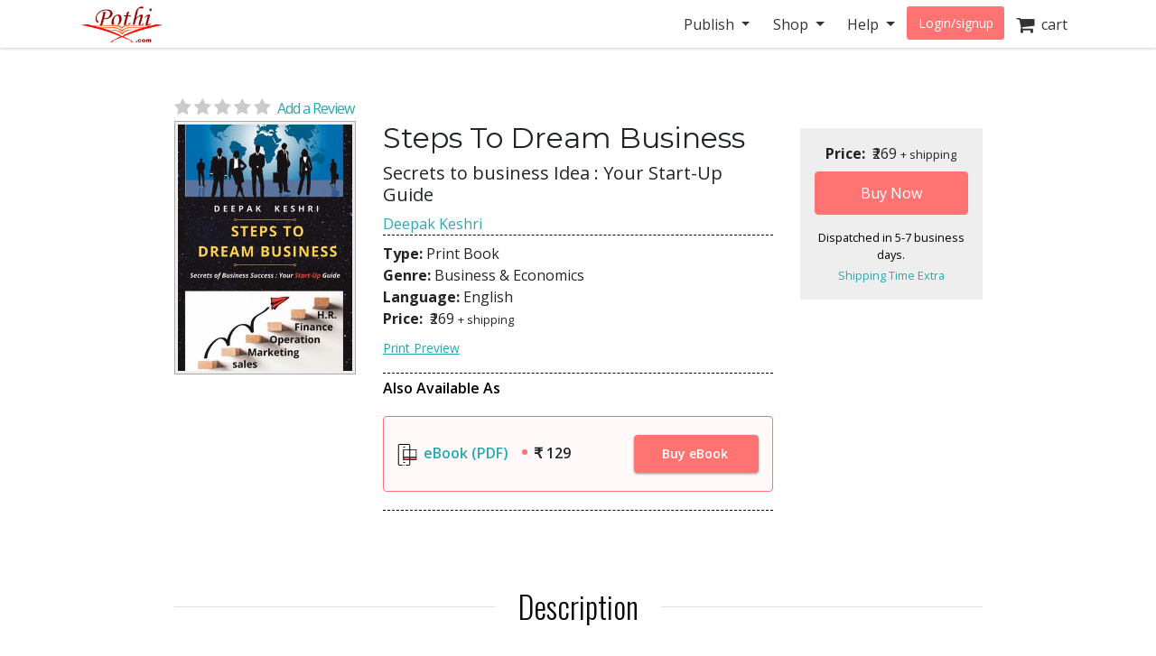

--- FILE ---
content_type: text/html; charset=utf-8
request_url: https://store.pothi.com/book/deepak-keshri-steps-dream-business/
body_size: 11001
content:



<!DOCTYPE html>
<html lang="en">
  <head>
  	
    
		<meta charset="utf-8">
    	<meta http-equiv="x-ua-compatible" content="ie=edge">
	 	<meta name="viewport" content="width=device-width, initial-scale=1.0, minimum-scale=1.0">
  	
    
<meta name="description" content="Buy Steps To Dream Business: Secrets to business Idea : Your Start-Up Guide by Deepak Keshri in India. In today&#39;s digital and globalization time, the way of doing business has developed rapidly. If you are updated with selective traditional and modern business methods, then it is easy for you to startup, expand and grow your business successfully."><meta name="keywords" content="Steps To Dream Business, buy Steps To Dream Business, Steps To Dream Business india, Steps To Dream Business review, Deepak Keshri, Business &amp; Economics"><meta property="og:title" content="Steps To Dream Business | Pothi.com"><meta property="og:url" content="https://store.pothi.com/book/deepak-keshri-steps-dream-business/"><meta property="og:description" content="Buy Steps To Dream Business: Secrets to business Idea : Your Start-Up Guide by Deepak Keshri in India. In today&#39;s digital and globalization time, the way of doing business has developed rapidly. If you are updated with selective traditional and modern business methods, then it is easy for you to startup, expand and grow your business successfully."><meta property="og:image" content="https://store.pothi.com/media/images/products/2022/07/SKU14426/Image_0.jpg"><meta property="og:type" content="book"><meta property="og:site_name" content="Pothi.com"><meta name="twitter:domain" content="store.pothi.com"><meta name="twitter:card" content="summary"><meta name="twitter:title" content="Steps To Dream Business | Pothi.com"><meta name="twitter:url" content="https://store.pothi.com/book/deepak-keshri-steps-dream-business/"><meta name="twitter:description" content="Buy Steps To Dream Business: Secrets to business Idea : Your Start-Up Guide by Deepak Keshri in India. In today&#39;s digital and globalization time, the way of doing business has developed rapidly. If you are updated with selective traditional and modern business methods, then it is easy for you to startup, expand and grow your business successfully."><meta name="twitter:image" content="https://store.pothi.com/media/images/products/2022/07/SKU14426/Image_0.jpg"><meta name="twitter:site" content="pothidotcom">



	<title>
Steps To Dream Business | Pothi.com
</title>

	

		<link rel="preconnect" href="https://fonts.googleapis.com">
		<link rel="preconnect" href="https://cdnjs.cloudflare.com">
		<link rel="preconnect" href="https://cdn.jsdelivr.net">
		<link rel="preconnect" href="https://www.google-analytics.com">
		<link rel="preconnect" href="https://cdn.amplitude.com">
		<!-- For fonts -->
		<link rel="preconnect" href="https://fonts.gstatic.com" crossorigin>
		<link rel="preconnect" href="https://cdnjs.cloudflare.com" crossorigin>
	
<link rel="preconnect" href="https://buttons-config.sharethis.com">
<link rel="preconnect" href="https://platform-api.sharethis.com">
<link rel="preconnect" href="https://simg.pothi.com">


	<link rel="dns-prefetch" href="https://pothi.com">
	<link rel="dns-prefetch" href="https://publish.pothi.com">

	<link rel="shortcut icon" href="/static/img/favicon.f8ed59591c8b.jpg" type="image/x-icon" />

	
	<link rel="stylesheet" href="https://cdnjs.cloudflare.com/ajax/libs/twitter-bootstrap/4.5.0/css/bootstrap.min.css" integrity="sha512-rO2SXEKBSICa/AfyhEK5ZqWFCOok1rcgPYfGOqtX35OyiraBg6Xa4NnBJwXgpIRoXeWjcAmcQniMhp22htDc6g==" crossorigin="anonymous" />
	    

	<link rel="stylesheet" href="/static/CACHE/css/output.04d2cb4dad68.css" type="text/css" media="screen"><link rel="stylesheet" href="/static/CACHE/css/output.0a860c4ff6f4.css" type="text/css"><link rel="stylesheet" href="/static/CACHE/css/output.17d36aa8ac5c.css" type="text/css" media="screen">
	<link href='https://fonts.googleapis.com/css2?family=Open+Sans:ital,wght@0,400;0,600;0,700;1,400;1,600;1,700&display=swap' rel='stylesheet' type='text/css'>
	<link href='https://fonts.googleapis.com/css2?family=Montserrat:ital,wght@0,400;0,700;1,400;1,700&display=swap' rel='stylesheet' type='text/css'>
	<link href='https://fonts.googleapis.com/css2?family=Oswald:ital,wght@0,300;0,400;0,500;0,600;1,300;1,400;1,500;1,600&display=swap' rel='stylesheet' type='text/css'>
	<link href="https://fonts.googleapis.com/css2?family=Cabin:wdth,wght@100,400;100,600;100,700&display=swap" rel="stylesheet">
	<link rel="stylesheet" href="https://cdnjs.cloudflare.com/ajax/libs/font-awesome/4.7.0/css/font-awesome.min.css" />

	

	<script type="text/javascript">
		(function(e,t){var n=e.amplitude||{_q:[],_iq:{}};var r=t.createElement("script")
		;r.type="text/javascript"
		;r.integrity="sha384-u0hlTAJ1tNefeBKwiBNwB4CkHZ1ck4ajx/pKmwWtc+IufKJiCQZ+WjJIi+7C6Ntm"
		;r.crossOrigin="anonymous";r.async=true
		;r.src="/static/js/vendor/amplitude-8.1.0-min.gz.851796b410ec.js"
		;r.onload=function(){if(!e.amplitude.runQueuedFunctions){
		console.log("[Amplitude] Error: could not load SDK")}}
		;var i=t.getElementsByTagName("script")[0];i.parentNode.insertBefore(r,i)
		;function s(e,t){e.prototype[t]=function(){
		this._q.push([t].concat(Array.prototype.slice.call(arguments,0)));return this}}
		var o=function(){this._q=[];return this}
		;var a=["add","append","clearAll","prepend","set","setOnce","unset","preInsert","postInsert","remove"]
		;for(var c=0;c<a.length;c++){s(o,a[c])}n.Identify=o;var u=function(){this._q=[]
		;return this}
		;var l=["setProductId","setQuantity","setPrice","setRevenueType","setEventProperties"]
		;for(var p=0;p<l.length;p++){s(u,l[p])}n.Revenue=u
		;var d=["init","logEvent","logRevenue","setUserId","setUserProperties","setOptOut","setVersionName","setDomain","setDeviceId","enableTracking","setGlobalUserProperties","identify","clearUserProperties","setGroup","logRevenueV2","regenerateDeviceId","groupIdentify","onInit","logEventWithTimestamp","logEventWithGroups","setSessionId","resetSessionId"]
		;function v(e){function t(t){e[t]=function(){
		e._q.push([t].concat(Array.prototype.slice.call(arguments,0)))}}
		for(var n=0;n<d.length;n++){t(d[n])}}v(n);n.getInstance=function(e){
		e=(!e||e.length===0?"$default_instance":e).toLowerCase()
		;if(!Object.prototype.hasOwnProperty.call(n._iq,e)){n._iq[e]={_q:[]};v(n._iq[e])
		}return n._iq[e]};e.amplitude=n})(window,document);

		
		amplitude.getInstance().init("ebb4b498c795cc1359b17dad8c741801", null, {
			domain: '.pothi.com', includeUtm: true,	includeReferrer: true,	includeGclid: true,	logLevel: 'DISABLE'});
		

		
	</script>
	
<script type='text/javascript' src='https://platform-api.sharethis.com/js/sharethis.js#property=5cef775ca0601600120c8bc3&product=social-ab' async='async'></script>

	

<link rel="preload" as="image" href="https://simg.pothi.com/cwwOwzeO7T0tPdqI8-QmUcAcWtHNAgEjhMjzOeCwZ2o/rs:fit/w:371/h:477/el:1/g:sm/cb:rev-4/bG9jYWw6Ly8vaW1h/Z2VzL3Byb2R1Y3Rz/LzIwMjIvMDcvU0tV/MTQ0MjYvSW1hZ2Vf/MC5qcGc.jpg">

  </head>

  <body>
	
    <div id ="center" style="position:fixed;top:50%;left:50%;z-index: 2000000000"></div>
	
		
			

<nav id="js-sitenav" class="js-std-nav navbar navbar-light navbar-expand-md fixed-top" role="navigation">
	<div class="container">
		<a class="navbar-brand" href="https://pothi.com" title="pothi.com"> <img src="/static/img/logo.png"
				alt="pothi.com" role="logo">
			<span class="sr-only">(current)</span>
		</a>
		<button aria-label="Toggle Navbar" class="navbar-toggler" type="button" data-toggle="collapse"
			data-target="#navbar" aria-controls="navbar" aria-expanded="false">
			<span class="navbar-toggler-icon"></span>
		</button>
		<!-- Collect the nav links, forms, and other content for toggling -->
		<div id="navbar" class="navbar-collapse collapse">
			<ul class="nav navbar-nav ml-auto">
				
				<li class="nav-item dropdown">
					<a href="#" class="nav-link dropdown-toggle" data-toggle="dropdown" role="button"
						aria-expanded="false">Publish
					</a>

					<ul class="dropdown-menu" role="menu">
						<li class="dropdown-item"><a href="https://pothi.com/how-to-publish-printbook/">Print
								Publishing Overview</a></li>
						<li class="dropdown-item"><a href="https://publish.pothi.com/books/listing/">Submit a
								Print Book</a></li>
						<li role="presentation" class="dropdown-divider"></li>
						<li class="dropdown-item"><a href="https://pothi.com/how-to-publish-ebook/">eBook
								Publishing Overview</a></li>
						<li class="dropdown-item"><a href="https://publish.pothi.com/books/ebooks/">Submit an
								eBook</a></li>
						<li role="presentation" class="dropdown-divider"></li>
						<li class="dropdown-item"><a href="https://pothi.com/author-services/">Author
								Services</a></li>
						<li role="presentation" class="dropdown-divider"></li>
						<li class="dropdown-item"><a
								href="https://publish.pothi.com/tools/price-royalty-calculator/">Printing Cost
								Calculator</a></li>
						<li class="dropdown-item"><a
								href="https://publish.pothi.com/tools/price-royalty-calculator/?nav=distribution">Royalty
								Calculator</a></li>
						<li role="presentation" class="dropdown-divider"></li>
						<li class="dropdown-item"><a href="https://publish.pothi.com/tools/cover-creator/"
								target="cover-creator">Cover Creator</a></li>
					</ul>
				</li>

				<li class="nav-item dropdown">
					<a href="#" class="nav-link dropdown-toggle" data-toggle="dropdown" role="button"
						aria-expanded="false">Shop
					</a>
					<ul class="dropdown-menu" role="menu">
						<li class="dropdown-item"><a href="/">Store Home</a></li>
						<li class="dropdown-item"><a href="/browse/bestsellers/">Bestsellers</a></li>
						<li class="dropdown-item"><a href="/browse/?sort_by=newest">New Arrivals</a></li>
						<li class="dropdown-item"><a href="/browse/free-ebooks/">Free eBooks</a></li>
					</ul>
				</li>
				<li class="nav-item dropdown">
					<a href="#" class="nav-link dropdown-toggle" data-toggle="dropdown" role="button"
						aria-expanded="false">Help
					</a>
					<ul class="dropdown-menu" role="menu">
						<li class="dropdown-item"><a href="https://pothi.com/writers-corner/">Writer's
								Corner</a></li>
						<li class="dropdown-item"><a href="https://pothi.com/faq/">FAQs</a></li>
						<li class="dropdown-item"><a href="https://publish.pothi.com/contact/">Contact Us</a></li>
					</ul>
				</li>
				<li class="nav-item dropdown">
					
					<a class="nav-link btn-nav btn-sm" href="/login_user/" id="js-login">Login/signup</a>
					
				</li>
				<li class="nav-item"><a class="nav-link" href="/cart/"><i
							class="fa fa-shopping-cart fa-lg"></i>&nbsp;&nbsp;cart </a></li>
				
			</ul>
		</div>
		<!-- /.navbar-collapse -->
	</div>
</nav>
		
	
		
    <div class="header-separator"></div>


    <div id="top-container" class="container"> <!-- used to be container -->
		<div id="page-wrapper" class="col-12 col-md-10 offset-md-1 main text-center">
				
					
				
			</div>


			
<div class="< product_pages_container col-lg-10 offset-lg-1">
        
            
        


    <div class="tab-content">
        <div class="tab-pane container fade" id="distribution">
            <p>
                You can access the distribution details by navigating to
                
                    <a href="https://publish.pothi.com/books/listing/">My Print Books(POD)</a>
                
                > Distribution

            </p>
        </div>
        <div class="tab-pane active" id="view">
            
                












    <h2 class="title">
    </h2>


<div class="container-fluid book_content">
    
    
    <a href="#product-reviews" class="d-flex justify-content-center d-md-block star-rating  mb-0" style="font-size:20px;">
        <i class="fa fa-star"></i>
        <i class="fa fa-star"></i>
        <i class="fa fa-star"></i>
        <i class="fa fa-star"></i>
        <i class="fa fa-star"></i>
        <span class="ml-1 small blue-link">Add a Review</span>
    </a>
    
    <div class="row justify-content-center justify-content-md-start">
        <div class="image_container col-md-3 justify-content-center mb-3">
            
                <a class="evtrk" href="https://publish.pothi.com/preview?sku=SKU14426" target="_preview" 
                data-evt-trigger='click' data-evt-event-name='see preview' data-evt-link_loc='prod img' data-evt-prod_sku="SKU14426" data-evt-prod_class="book">
                    <img src="https://simg.pothi.com/cwwOwzeO7T0tPdqI8-QmUcAcWtHNAgEjhMjzOeCwZ2o/rs:fit/w:371/h:477/el:1/g:sm/cb:rev-4/bG9jYWw6Ly8vaW1h/Z2VzL3Byb2R1Y3Rz/LzIwMjIvMDcvU0tV/MTQ0MjYvSW1hZ2Vf/MC5qcGc.jpg" alt="Steps To Dream Business" title="Preview the book" class="img-fluid imagecache imagecache-product_book_page">
                </a>
            
        </div>
    <!-- Product Info-->
        <div class="col-md-6 product_info">
            <div class="text-center text-md-left">
                <!-- Title  -->
                <h2 class="title-type">Steps To Dream Business</h2>
                <!-- Subtitle  -->
                <h5>
                    Secrets to business Idea : Your Start-Up Guide
                </h5>
                <!-- Author -->
                
                    <span>
                    
                        <a class="evtrk" href="/search/?q=Deepak Keshri" data-evt-trigger='click' data-evt-event-name='search author name'
                        data-evt-link_loc='prod page' data-evt-prod_sku="SKU14426" data-evt-prod_class="book">
                            Deepak Keshri</a>
                    
                    </span>
                
            </div>

            <div class="top-bottom-border pb-2">
                <div class="top-margin bottom-margin">
                    <div><span class="font-weight-bold">Type: </span>

                    Print Book
                        </div>

                    <div><span class="font-weight-bold">Genre: </span>Business &amp; Economics</div>
                    <div><span class="font-weight-bold">Language: </span>English</div>
                    

                    <div><span class="font-weight-bold">Price: </span>
                    <span class="ml-1"> 
                        
                            ₹269
                         </span>
                    
                    <span style="font-size: 80%">+ shipping</span>
                    </div>


                    
                    <div class="pt-2">
                        <a href="https://publish.pothi.com/preview?sku=SKU14426" target="_preview" 
                        class="evtrk preview-link" data-evt-trigger='click' data-evt-event-name='see preview'
                        data-evt-link_loc='preview button' data-evt-prod_sku="SKU14426" data-evt-prod_class="book">Print Preview</a>
                    </div>
                    
                </div>
            </div>

            
            <div class="other-formats">
                <p class="m-0 pt-2">Also Available As</p>
                <ul class="px-0">
                    <li class="d-flex align-items-center justify-content-between">
                        <div>
                            <p style="padding-right:10px;" class="m-0"><a href="/book/ebook-deepak-keshri-steps-dream-business/"><img style="margin-right:3px;" src="/static/img/ebook.e2ed28ef35fa.svg"> eBook (PDF)</a></p>
                            <p class="m-0">&#8377 129</p>
                        </div>
                        <p class="m-0"><a href="/book/ebook-deepak-keshri-steps-dream-business/" class="evtrk ebook-btn btn-red"
                        data-evt-trigger='click' data-evt-event-name='view another edition' data-evt-edition="ebook"
                        >Buy eBook</a></p>
                    </li>
                </ul>
            </div>
            

            <div class="top-margin bottom-margin">
            <!-- Div for all the sharing and preview buttons -->
                
                
                <div class="row">
                    <div class="col-sm-9 top-margin sharethis-inline-share-buttons" style="z-index:1;"></div>
                </div>
            </div>

            
            <div class="other-formats-mobile">
                <div class="division-headings top-bottom-border mt-4">
                <span class="font-weight-bold">Also Available As</span>
            </div>
                <ul class="p-0 pb-3 mb-0">
                    <li>
                        <div class="">
                            <p style="padding-right:20px;" class="m-0"><a class="p-0" href="/book/ebook-deepak-keshri-steps-dream-business/"><img style="margin-right:3px;" src="/static/img/ebook.e2ed28ef35fa.svg"> eBook (PDF)</a></p>
                            <p class="m-0"><span>&#8377 129</span></p>
                        </div>
                        <p class="m-0 w-100"><a href="/book/ebook-deepak-keshri-steps-dream-business/" class="w-100 text-center evtrk ebook-btn btn-red"
                        data-evt-trigger='click' data-evt-event-name='view another edition' data-evt-edition="ebook"
                        >Buy eBook</a></p>
                    </li>
                </ul>
            </div>
            
        </div>

        <div class="stacked price_info_container col-md-3 top-margin">
        <div class="book-price-info position-relative" align="center">
            
                <div ><span class="font-weight-bold">Price: </span>
                <span class="ml-1"> 
                    
                        ₹269
                     </span>
                

                <span style="font-size: 80%">+ shipping</span></div>
                

            


                
                    
                        






    
    <form id="add_to_basket_form" action="/cart/add/24236/" method="post" class="event-tracking-enabled"
    data-evt-trigger="submit" data-evt-event-name="add to cart" data-evt-prod_sku='SKU14426'
    data-evt-prod_class="Book">
        <input type='hidden' name='csrfmiddlewaretoken' value='urBrlPKpoMf8ckxwtmkhs6ATSOrc4qTqkuP6OZyTrwH4T79p19wEV96s6WhIDlts' />
        <input type="hidden" name="quantity" value="1" id="id_quantity" />
        <input type="hidden" value="/cart/" name="next" />
        <button id="oscar_buy_now" type="submit" class="btn btn-red mt-2 w-100">Buy Now</button>
    </form>

                    
                

                <div class="processing-time">
                    Dispatched in  5-7  business days.
                </div>
                <a href="" class="tooltip-link" style="font-size: 80%" data-offset="-25px" data-html="true" data-toggle="tooltip" data-placement="auto" data-delay="0" title="<p><b>Within India</b>:<br>1-2 days. If courier service not available, then 1-2 weeks via Speed Post.</p><p><b>International</b>:<br>Speed Post: 1-3 weeks<br>Air Mail: 3-5 weeks</p>">Shipping Time Extra</a>
        </div>


        

        </div>
    </div>

    <!-- Additional product details-->
    <section class="stacked">
        
        <div class="book-description">
            <h2 class="product-section-heading mt-5 mt-sm-5 d-block d-sm-flex">Description</h2>
            <div class="book-desc">
            <p>In today&#39;s digital and globalization time, the way of doing business has developed rapidly. If you are updated with selective traditional and modern business methods, then it is easy for you to startup, expand and grow your business successfully.<br />In this book &quot;Steps to Dream Business&quot;, the entire dimension of business plans and working in the real business world are explained in easy, effective and steps by steps manners. The ten different chapters of this book describe the right methods of doing business. Starting from business selection to its implementation, types of business modules, Sale in business &amp; closing techniques, product &amp; business promotion, lead generation, customer behaviours, funds arrangement, capital growth, a search of talented employees &amp; their care, company operation, and so on. . Also, the benefits and challenges of both business and job are given in the last chapter of this book mentioning comparative details so that you can make a right career decision.<br />If you have an idea to start your own business, or expansion your existing business, or you want to learn how the entire business of a company works, or thinking of self-reliant, then this book is a must-read one.</p>
            </div>
        </div>
        

        
            <h2 class="product-section-heading mt-4 mt-sm-5 d-block d-sm-flex">About the Author</h2>
            <div class="author-desc">
            <p>Business Planner – Investment consultant – Writer   (Business &amp; Start-Up)<br />  A keen reader and writer related to business affairs, start-up, and e-commerce articles, Deepak Keshri is also an award-winning Investment consultant and Business planner, living in Mumbai,  the financial capital of India.<br />  He has been a guest delegate of the national and international business &amp; investment summits such as, “Vibrant Gujarat&quot;, &quot;Magnetic Maharashtra&quot;, IFFI Goa, and International Investment summit. </p>

<p> While attending these seminars and summits, he has met some of the world’s reputed business leaders, heads of reputed financial institutions, scholars, celebrities, spiritual gurus, and political leaders. Some of among them are, respected Mr. Ratan Naval Tata  (Indian industrialist &amp; a former chairman of Tata Sons),  Bharat Ratna APJ Abdul Kalam (an Indian aerospace scientist and 11th President of India), Mrs. Arundhati Bhattacharya ( former Chairman of  &#39;State Bank of India&#39;),  Mr.SK Roy (former  Chairman of Life Insurance Corporation of India), Mr. Mahendra Singh Dhoni (Indian cricketer and captain who won all formats of ICC trophies ), Sri Anna Hazare Ji (Mr. Kisan Baburao Hazare,  Indian social activist), and Sri Sri Ravi Shankar ( Indian spiritual leader). He has gained vast knowledge about various topics consequently being in touch with each of these leaders.<br />  Ideas and valuable suggestions of such leaders and Deepak keshri’s academic study along with his dynamic work experience have impacted his writing, living, and working skills significantly.<br />Other than business affairs he enjoys gardening, bird feeding, swimming, and listening to music. He likes to serve senior citizens and mentally challenged people.<br />In addition to his loving parents and family, he lives with about 140 plants, and about 100-125 pigeons that come to the roof of his house every day to get satiate their hunger.</p>
            </div>
        

        <!-- Place holder div for Details removed from top -->
        <h2 class="product-section-heading mt-4 mt-sm-5 d-block d-sm-flex">Book Details</h2>
        <div class="row">
        
            <div class="col-12 col-md-6"><span class="font-weight-bold">ISBN: </span>9789354161087</div>
        

        

        
            <div class="col-12 col-md-6"><span class="font-weight-bold">Number of Pages: </span>118</div>
        

        
            <div class="col-12 col-md-6"><span class="font-weight-bold">Dimensions: </span>A4</div>
        

        
            <div class="col-12 col-md-6"><span class="font-weight-bold">Interior Pages: </span>B&amp;W</div>
        

        
            <div class="col-12 col-md-6"><span class="font-weight-bold">Binding: </span>
            Paperback (Perfect Binding)
            </div>
        

            <div class="col-12 col-md-6"><span class="font-weight-bold">Availability: </span>
                In Stock (Print on Demand)
            </div>
        </div>

    </section>
</div>





            

            



<div id="product-reviews" class="mt-5">
    <h2 class="product-section-heading reviews-heading d-block d-sm-flex">Ratings & Reviews</h2>

    <div class="row mx-n4 mt-n4 mt-md-0">
        <div class="col-md-4 col-sm-12 reviews-sidebar px-2 pr-md-4">
            <div class="row review-book text-center light-border-b pb-0 pb-md-4">
                <div class="col-md-12 col-4 p-md-0">
                    <img src="https://simg.pothi.com/cwwOwzeO7T0tPdqI8-QmUcAcWtHNAgEjhMjzOeCwZ2o/rs:fit/w:371/h:477/el:1/g:sm/cb:rev-4/bG9jYWw6Ly8vaW1h/Z2VzL3Byb2R1Y3Rz/LzIwMjIvMDcvU0tV/MTQ0MjYvSW1hZ2Vf/MC5qcGc.jpg" alt="Steps To Dream Business" title="Steps To Dream Business" class="img-fluid imagecache imagecache-product_book_page review-book-cover">
                </div>
                <div class=" col-md-12 col-8 row p-md-0 m-md-0">
                    <div class="col-12 pl-0">
                        <h3 class="mt-1 mt-md-3 text-truncate  mb-0 mb-md-2">Steps To Dream Business</h3>
                    </div>
                    <div class="col-12 star-rating  pl-0 review-rating" style="font-size:1.2rem;">
                        <i class="fa fa-star"></i>
                        <i class="fa fa-star"></i>
                        <i class="fa fa-star"></i>
                        <i class="fa fa-star"></i>
                        <i class="fa fa-star"></i>
                    </div>
                    <div class="col-12 review-rating pl-0">
                        
                        <p class="mb-2 mb-md-4"><em>(Not Available)</em></p>
                        
                    </div>
                    <div class="col-12 pl-0 text-left d-block d-md-none">
                        
                            <a href="#" class="blue-link text-uppercase font-weight-bold" data-toggle="modal" data-target="#loginPromptModal"><u>Write a Review</u></a>
                        
                    </div>
                </div>
            </div>

            <div class="light-border-b py-4 d-none d-sm-block">
                <h3>Review This Book</h3>
                <p>Write your thoughts about this book.</p>
                
                    <button class="write-review-btn w-100 text-uppercase" data-toggle="modal" data-target="#loginPromptModal"><img src="/static/img/create-review.a29d0f5dda79.png"> Write A Review</button>
                
            </div>
        </div>
        <div class="col-md-8 col-sm-12 pl-md-5">
            
                


<div class="light-border-b pb-5 mt-3 mt-md-0">
    <img src="/static/img/reviews-absent.67ab2bcd74f9.png" class="img-fluid">
</div>
<div class="pt-5">
    <p>Currently there are no reviews available for this book.</p>
    <p>Be the first one to 
    
        <a href="#" class="blue-link" data-toggle="modal" data-target="#loginPromptModal">write a review</a>
    
     for the book <a class="blue-link" href="/book/deepak-keshri-steps-dream-business/">Steps To Dream Business</a>.</p>
    <div class="text-center mt-2 d-block d-md-none">
        
            <button class="write-review-btn" data-toggle="modal" data-target="#loginPromptModal"><img src="/static/img/create-review.a29d0f5dda79.png"> Write A Review</button>
        
    </div>
</div>

            
        </div>
    </div>
    
        <div class="modal fade" id="loginPromptModal" tabindex="-1" role="dialog" aria-labelledby="loginPromptModalLabel" aria-hidden="true">
  <div class="modal-dialog modal-dialog-centered m-0 m-md-auto" role="document">
      <div class="modal-content">
        <div class="modal-header">
            <h3 class="modal-title text-center mx-auto">Write a Review</h3>
            <button type="button" class="close ml-0" data-dismiss="modal" aria-label="Close">
            <span aria-hidden="true">&times;</span>
            </button>
        </div>
        <div class="modal-body text-center">
            <div class="container-fluid">
                <div class="col-12 col-md-8 text-center m-auto">
                    <p>To write a review, please login to your Pothi.com account.</p>
                    
                        
                            <a class="btn btn-mini btn-red" href="https://pothi.com/pothi/user/login?destination=https%3A%2F%2Fstore.pothi.com%2Fbook%2Fdeepak-keshri-steps-dream-business%2F">Login</a>
                        
                    
                    
                        <a class="btn btn-mini btn-red" href="https://pothi.com/pothi/user/register">Sign Up</a>
                    
                </div>
              </div>
          </div>
      </div>
  </div>
</div>
    
</div>

            
                <h2 class="product-section-heading mt-4 mt-sm-5 d-block d-sm-flex">Other Books in Business &amp; Economics</h2>
                <div class="flex-container justify-content-around justify-content-md-start justify-content-lg-around">
                    
                        <div class="col-md-3 text-center mb-3">
                            






    <article class="product_pod">
        
            <div class="teaser_image_container">
                <a href="/book/thejendra-sreenivas-personal-development-magazine-volume-six/" onclick="recordEvents('product-pages', 'related-books-click-img', 'SKU14426::SKU23495:Personal Development Magazine - Volume Six')">
                    <img src="https://simg.pothi.com/RLw0yNbgYbsb0JzoUKAyA3o4XvAlHqZRucEMfokYWq0/rs:fit/w:130/h:175/el:1/g:sm/cb:rev-3/bG9jYWw6Ly8vaW1h/Z2VzL3Byb2R1Y3Rz/LzIwMjQvMDQvU0tV/MjM0OTUvSW1hZ2Vf/MC5qcGc.jpg" alt="Personal Development Magazine - Volume Six" class="imagecache-product_book_teaser">
                </a>
            </div>
        

        
            <a href="/book/thejendra-sreenivas-personal-development-magazine-volume-six/" title="Personal Development Magazine - Volume Six"
                onclick="recordEvents('product-pages', 'related-books-click-title', 'SKU14426::SKU23495:Personal Development Magazine - Volume Six')">
                Personal Development Magazine - Volume Six
            </a><br>
            <small>Thejendra Sreenivas</small>
        


    </article>


                        </div>
                    
                        <div class="col-md-3 text-center mb-3">
                            






    <article class="product_pod">
        
            <div class="teaser_image_container">
                <a href="/book/ebook-seyed-e-zamani-framg%C3%A5ngsrik-ledning/" onclick="recordEvents('product-pages', 'related-books-click-img', 'SKU14426::ebook13572:Framgångsrik ledning')">
                    <img src="https://simg.pothi.com/9GLO6JACGMefyziZ1N2Zd6fEgsAcfGtPDdGbGq3RifA/rs:fit/w:130/h:175/el:1/g:sm/cb:rev-1/bG9jYWw6Ly8vaW1h/Z2VzL3Byb2R1Y3Rz/LzIwMjMvMDYvZWJv/b2sxMzU3Mi9JbWFn/ZV8wLmpwZw.jpg" alt="Framgångsrik ledning" class="imagecache-product_book_teaser">
                </a>
            </div>
        

        
            <a href="/book/ebook-seyed-e-zamani-framg%C3%A5ngsrik-ledning/" title="Framgångsrik ledning"
                onclick="recordEvents('product-pages', 'related-books-click-title', 'SKU14426::ebook13572:Framgångsrik ledning')">
                Framgångsrik ledning
            </a><br>
            <small>Seyed E.zamani</small>
        


    </article>


                        </div>
                    
                        <div class="col-md-3 text-center mb-3">
                            






    <article class="product_pod">
        
            <div class="teaser_image_container">
                <a href="/book/vivienne-corcoran-growing-your-professional-practice/" onclick="recordEvents('product-pages', 'related-books-click-img', 'SKU14426::SKU6946:Growing Your Professional Practice')">
                    <img src="https://simg.pothi.com/pCIF_EV4IFcusCVd9xnfDOQ2VWf0RqKAx9V_lZYFCaA/rs:fit/w:130/h:175/el:1/g:sm/cb:rev-4/bG9jYWw6Ly8vaW1h/Z2VzL3Byb2R1Y3Rz/LzIwMjIvMDcvU0tV/Njk0Ni9JbWFnZV8w/LmpwZw.jpg" alt="Growing Your Professional Practice" class="imagecache-product_book_teaser">
                </a>
            </div>
        

        
            <a href="/book/vivienne-corcoran-growing-your-professional-practice/" title="Growing Your Professional Practice"
                onclick="recordEvents('product-pages', 'related-books-click-title', 'SKU14426::SKU6946:Growing Your Professional Practice')">
                Growing Your Professional Practice
            </a><br>
            <small>Vivienne Corcoran</small>
        


    </article>


                        </div>
                    
                        <div class="col-md-3 text-center mb-3">
                            






    <article class="product_pod">
        
            <div class="teaser_image_container">
                <a href="/book/ebook-efy-enterprises-pvt-ltd-electronics-bazaar-3/" onclick="recordEvents('product-pages', 'related-books-click-img', 'SKU14426::ebook2254:Electronics Bazaar')">
                    <img src="https://simg.pothi.com/YyrCh4z4wyOESGKj4o9KeXnlmNmBJhmQTCo7teSmEk0/rs:fit/w:130/h:175/el:1/g:sm/cb:rev-1/bG9jYWw6Ly8vaW1h/Z2VzL3Byb2R1Y3Rz/LzIwMTkvMDEvZWJv/b2syMjU0L0ltYWdl/XzAuanBn.jpg" alt="Electronics Bazaar" class="imagecache-product_book_teaser">
                </a>
            </div>
        

        
            <a href="/book/ebook-efy-enterprises-pvt-ltd-electronics-bazaar-3/" title="Electronics Bazaar"
                onclick="recordEvents('product-pages', 'related-books-click-title', 'SKU14426::ebook2254:Electronics Bazaar')">
                Electronics Bazaar
            </a><br>
            <small>EFY Enterprises Pvt Ltd</small>
        


    </article>


                        </div>
                    
                </div>
            
            <div class="boxed">
                <h4 class="title-type">Shop with confidence</h4>
                <small>Safe and secured checkout, payments powered by Razorpay. Pay with Credit/Debit Cards, Net Banking, Wallets, UPI or via bank account transfer and Cheque/DD. 
                    <a href="https://pothi.com/faq/107/what-are-the-payment-options-available-on-pothicom/">Payment Option FAQs</a>.</small>
            </div>
        </div>
    </div>
</div>

    </div>

		
		<footer class="fill-light push-3-top push-1-bottom">
    <div class="container">
        <div class="row">
            <div class="col-sm-4">
                <ul class="nopad-ul list-silent">
                    <li><a href="http://blog.pothi.com">Booknomics</a></li>
                </ul>
            </div>
            <div class="col-sm-4">
                <ul class="nopad-ul list-silent">
                    <li><a href="https://pothi.com/about/">Company &amp; Team</a></li>
                    <li><a href="https://pothi.com/partners/">Partners</a></li>
                    <li><a href="https://pothi.com/career/">Career</a></li>
                    <li><a href="https://publish.pothi.com/quick-print" target="_blank">Quick Print</a></li>
                    <li><a href="https://instascribe.com">InstaScribe</a></li>
                    <li><a href="https://pothi.com/pothi/contact/"><i class="fa fa-envelope-o"></i>&nbsp;&nbsp;Email</a></li>
                    <li><a target="_blank" rel="noopener" href="http://www.facebook.com/pothidotcom"><i class="fa fa-facebook"></i>&nbsp;&nbsp;Facebook</a></li>
                    <li><a target="_blank" rel="noopener" href="http://twitter.com/pothidotcom"><i class="fa fa-twitter"></i>&nbsp;&nbsp;Twitter</a></li>
                </ul>
            </div>
            <div class="col-sm-4">
                <ul class="nopad-ul list-silent">
                    <li><a href="https://pothi.com/terms/">Terms and Conditions</a></li>
                    <li><a href="https://pothi.com/privacy-policy/">Privacy Policy</a></li>
                    <li><a href="https://pothi.com/shipping-and-delivery-policy/">Shipping and Delivery Policy</a></li>
                    <li><a href="https://pothi.com/cancellation-and-refund/">Cancellation and Refund</a></li>
                    <li><a href="https://pothi.com/ebook-publishing-details#terms">eBook Publishing Terms</a></li>
                    <li><a href="https://pothi.com/ebook-purchase-terms/">eBook Purchase Terms</a></li>
                    <li><a href="https://pothi.com/writers-corner">Writer's Corner</a></li>
                    <li><a href="https://pothi.com/pothi/estimate-price/distribution">Royalty Calculator</a></li>
                </ul>
            </div>
        </div>
        <div class="row text-center push-3-top">
            <div class="col-sm-12">
                <p role="copyright">&copy; 2008-2026 Mudranik Technologies Pvt Ltd</p>
            </div>
        </div>
    </div>
</footer>

		

		

<script>
    evt_pv_props = {
        'page_cat': 'store', 'page_subcat': 'product page',
        'page_title': 'Steps To Dream Business | Pothi.com',
        'page_author_view':  false ,
        'prod_sku': 'sku14426',
        'prod_class': 'book',
        'prod_price': '269',
        'prod_other_editions': true
    };
</script>

		<script>
			page_props = {
				'page_src': 'muziris', 'page_url': '/book/deepak-keshri-steps-dream-business/'
			}
			evt_pv_props = (typeof evt_pv_props === 'undefined') ? page_props: Object.assign(page_props, evt_pv_props);
			amplitude.getInstance().logEvent('pageview', evt_pv_props);
		</script>

		
		
        <script>
			(function(b,o,i,l,e,r){b.GoogleAnalyticsObject=l;b[l]||(b[l]=
			function(){(b[l].q=b[l].q||[]).push(arguments)});b[l].l=+new Date;
			e=o.createElement(i);r=o.getElementsByTagName(i)[0];
			e.src='//www.google-analytics.com/analytics.js';
			r.parentNode.insertBefore(e,r)}(window,document,'script','ga'));
			ga('create','UA-152625-4','auto');ga('send','pageview');

			function recordLinkClicks(link, category, action, label) {
				ga('send', 'event', category, action, label);
				setTimeout('document.location = "' + link.href + '"', 100);
			}
			function recordEvents(category, action, label, value, nonInteraction) {
                field_object = {
                    eventCategory: category,
                    eventAction: action,
                    eventLabel: label,
                    eventValue: value,
                    nonInteraction: nonInteraction
                }
                ga('send', 'event', field_object);
            }
		</script>
		
    
    
    <script type="text/javascript">
			if(!(window.console && console.log)) {
        console = {
					log: function(){},
					debug: function(){},
					info: function(){},
					warn: function(){},
					error: function(){}
        };
     }
    </script>
    <script src="https://cdnjs.cloudflare.com/ajax/libs/jquery/3.5.1/jquery.min.js"></script>
	<script>window.jQuery || document.write('<script src="/static/js/vendor/jquery-3.5.1.min.dc5e7f18c8d3.js"><\/script>')</script>
	<script src="https://cdnjs.cloudflare.com/ajax/libs/jquery-cookie/1.4.1/jquery.cookie.min.js"></script>
	<script src="/static/js/csrf.91d58a1441d7.js"></script>
	<script src="/static/js/vendor/sentry.6.10.0-min.9610c133cbbe.js"></script>

	
    
		<script src="https://cdn.jsdelivr.net/npm/gasparesganga-jquery-loading-overlay@2.1.6/dist/loadingoverlay.min.js" crossorigin="anonymous"></script>
		<script src="https://cdnjs.cloudflare.com/ajax/libs/popper.js/1.12.9/umd/popper.min.js" integrity="sha384-ApNbgh9B+Y1QKtv3Rn7W3mgPxhU9K/ScQsAP7hUibX39j7fakFPskvXusvfa0b4Q" crossorigin="anonymous"></script>
		<!-- Twitter Bootstrap -->
		<script src="https://cdnjs.cloudflare.com/ajax/libs/twitter-bootstrap/4.5.0/js/bootstrap.min.js" integrity="sha512-I5TkutApDjnWuX+smLIPZNhw+LhTd8WrQhdCKsxCFRSvhFx2km8ZfEpNIhF9nq04msHhOkE8BMOBj5QE07yhMA==" crossorigin="anonymous"></script>
		<script type="text/javascript">if(typeof($.fn.modal) === 'undefined') {document.write('<script src="/static/js/vendor/bootstrap-4-5-0.min.6bea60c34c5d.js"><\/script>')}</script>
	
    <script src="/static/js/readMoreJS.min.3f66b78f0401.js"></script>
    <script>
        var reviews_add_url = "/book/deepak-keshri-steps-dream-business/reviews/add/";
    </script>

	
	<script src="/static/CACHE/js/output.8c85d9e728c6.js"></script>

	
	
    
	
    <script>
        $(document).ready(function(){
            $('[data-toggle="tooltip"]').tooltip();
            $(".tooltip-link")
            .click(function(){return false;})
        });
    </script>


	
		

		
	

	<script type="text/javascript">
		$(function () {
			
				oscar.init();
			
		});
	</script>

  </body>
</html>


--- FILE ---
content_type: image/svg+xml
request_url: https://store.pothi.com/static/img/ebook.e2ed28ef35fa.svg
body_size: 835
content:
<svg width="22" height="24" viewBox="0 0 22 24" fill="none" xmlns="http://www.w3.org/2000/svg">
<path d="M12.4062 0.46875H2.5625C1.78578 0.46875 1.15625 1.09828 1.15625 1.875V22.125C1.15625 22.9017 1.78578 23.5312 2.5625 23.5312H12.4062C13.183 23.5312 13.8125 22.9017 13.8125 22.125V1.875C13.8125 1.09828 13.183 0.46875 12.4062 0.46875Z" fill="white"/>
<path d="M15.2188 14.8125C14.442 14.8125 13.8125 15.442 13.8125 16.2188C13.8125 15.442 13.183 14.8125 12.4062 14.8125H6.78125V17.625H20.8438V14.8125H15.2188Z" fill="#FF7B79"/>
<path d="M15.2188 6.375C14.442 6.375 13.8125 7.00453 13.8125 7.78125C13.8125 7.00453 13.183 6.375 12.4062 6.375H6.78125V14.8125H12.4062C13.183 14.8125 13.8125 15.442 13.8125 16.2188C13.8125 15.442 14.442 14.8125 15.2188 14.8125H20.8438V6.375H15.2188Z" fill="white"/>
<path d="M6.78125 3.89062H8.1875C8.44634 3.89062 8.65625 3.68077 8.65625 3.42188C8.65625 3.16298 8.44634 2.95312 8.1875 2.95312H6.78125C6.52241 2.95312 6.3125 3.16298 6.3125 3.42188C6.3125 3.68077 6.52241 3.89062 6.78125 3.89062Z" fill="black"/>
<path d="M8.1875 20.1094H6.78125C6.52241 20.1094 6.3125 20.3192 6.3125 20.5781C6.3125 20.837 6.52241 21.0469 6.78125 21.0469H8.1875C8.44634 21.0469 8.65625 20.837 8.65625 20.5781C8.65625 20.3192 8.44634 20.1094 8.1875 20.1094Z" fill="black"/>
<path d="M7.48438 24C7.74326 24 7.95312 23.7901 7.95312 23.5312C7.95312 23.2724 7.74326 23.0625 7.48438 23.0625C7.22549 23.0625 7.01562 23.2724 7.01562 23.5312C7.01562 23.7901 7.22549 24 7.48438 24Z" fill="black"/>
<path d="M2.5625 24H5.37495C5.6338 24 5.8437 23.7901 5.8437 23.5312C5.8437 23.2724 5.6338 23.0625 5.37495 23.0625H2.5625C2.04556 23.0625 1.625 22.6419 1.625 22.125V1.875C1.625 1.35806 2.04556 0.9375 2.5625 0.9375H12.4062C12.9232 0.9375 13.3438 1.35806 13.3438 1.875V6.15844C13.0677 5.99836 12.7476 5.90625 12.4062 5.90625H6.78125C6.52241 5.90625 6.3125 6.11611 6.3125 6.375V17.625C6.3125 17.8839 6.52241 18.0938 6.78125 18.0938H13.3438V22.125C13.3438 22.6419 12.9232 23.0625 12.4062 23.0625H9.5938C9.33495 23.0625 9.12505 23.2724 9.12505 23.5312C9.12505 23.7901 9.33495 24 9.5938 24H12.4062C13.4401 24 14.2812 23.1589 14.2812 22.125V18.0938H20.8438C21.1026 18.0938 21.3125 17.8839 21.3125 17.625V6.375C21.3125 6.11611 21.1026 5.90625 20.8438 5.90625H15.2188C14.8774 5.90625 14.5573 5.99836 14.2812 6.15844V1.875C14.2812 0.841125 13.4401 0 12.4062 0H2.5625C1.52863 0 0.6875 0.841125 0.6875 1.875V22.125C0.6875 23.1589 1.52863 24 2.5625 24ZM12.4062 6.84375C12.9232 6.84375 13.3438 7.26431 13.3438 7.78125V14.596C13.0677 14.4359 12.7476 14.3438 12.4062 14.3438H7.25V6.84375H12.4062ZM7.25 17.1562V15.2812H12.4062C12.9232 15.2812 13.3438 15.7018 13.3438 16.2188V17.1562H7.25ZM14.2812 17.1562V16.2188C14.2812 15.7018 14.7018 15.2812 15.2188 15.2812H20.375V17.1562H14.2812ZM15.2188 6.84375H20.375V14.3438H15.2188C14.8774 14.3438 14.5573 14.4359 14.2812 14.596V7.78125C14.2812 7.26431 14.7018 6.84375 15.2188 6.84375Z" fill="black"/>
</svg>
